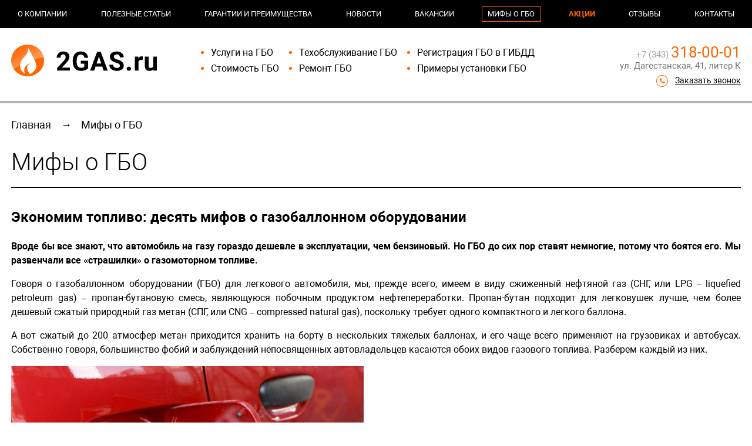

--- FILE ---
content_type: text/html; charset=UTF-8
request_url: https://2gas.ru/mifi_o_gbo
body_size: 10314
content:
<!DOCTYPE html> <!--[if lt IE 7]> <html class="no-js lt-ie9 lt-ie8 lt-ie7"> <![endif]--> <!--[if IE 7]> <html class="no-js lt-ie9 lt-ie8"> <![endif]--> <!--[if IE 8]> <html class="no-js lt-ie9"> <![endif]--> <!--[if IE 9]> <html class="no-js lt-ie10"> <![endif]--> <!--[if gt IE 8]><!--> <html lang="ru"> <!--<![endif]--> <head> <title>Мифы о ГБО (газобалонном оборудовании)</title> <meta name="description" content="Распространенные мифы о газобалонном оборудовании, установке ГБО"> <meta name="keywords" content="мифы о гбо, мифы и правда о гбо, мифы о газобалонном оборудовании"> <meta charset="utf-8"> <meta name="author" content="Fanky.ru"> <meta name="format-detection" content="telephone=no"> <meta name="SKYPE_TOOLBAR" content="SKYPE_TOOLBAR_PARSER_COMPATIBLE"> <meta http-equiv="X-UA-Compatible" content="IE=edge"> <meta name="viewport" content="width=device-width"> <meta name="cmsmagazine" content="18db2cabdd3bf9ea4cbca88401295164"> <meta name="theme-color" content="#f9f9f9"> <link rel="shortcut icon" type="image/x-icon" href="/favicon.ico"> <link rel="apple-touch-icon" sizes="196x196" href="/xapple-touch-icon.png.pagespeed.ic.nvkvNntDoJ.webp"> <link rel="stylesheet" type="text/css" href="/css/A.all.css,qv=1563546213.pagespeed.cf.GuoUfshywL.css" media="all"> <meta name="csrf-token" content="LeabAyGiRrx3fPyX9PtwFuizVrhYAWkVfYABgtYu"> <meta name="yandex-verification" content="e1dde642246528c6"/> </head> <body class="dd_meas innpage"> <div class="header pageheader"> <div class="corpmenu"> <div class="www"> <div class="corpmenu__inn"> <div class="corpmenu__item"> <a href="https://2gas.ru/about" class=" "> О компании</a> </div> <div class="corpmenu__item"> <a href="https://2gas.ru/poleznie_stati" class=" "> Полезные статьи</a> </div> <div class="corpmenu__item"> <a href="https://2gas.ru/garanties" class=" "> Гарантии и преимущества</a> </div> <div class="corpmenu__item"> <a href="https://2gas.ru/news" class=" "> Новости</a> </div> <div class="corpmenu__item"> <a href="https://2gas.ru/about/vakansii" class=" "> Вакансии</a> </div> <div class="corpmenu__item"> <a href="https://2gas.ru/mifi_o_gbo" class=" "> Мифы о ГБО</a> </div> <div class="corpmenu__item"> <a href="https://2gas.ru/stocks" class=" highlight"> Акции</a> </div> <div class="corpmenu__item"> <a href="https://2gas.ru/reviews" class=" "> Отзывы</a> </div> <div class="corpmenu__item"> <a href="https://2gas.ru/kontakti" class=" "> Контакты</a> </div> <div class="corpmenu__item mobile-h corpmenu-last-item"> <a href="tel:+7 (343) 318-00-01" class="tel">+7 (343) 318-00-01</a> </div> </div> </div> </div> <div class="www"> <div class="header__inn"> <div class="logo"> <a href="https://2gas.ru"> <img src="/images/xlogo.png.pagespeed.ic.MMPTwaYSgX.webp" alt="2gas" title="2gas"/> </a> </div> <div class="header__contact"> <div class="h_phone"><a href="tel:+7(343)318-00-01" class="h_phone__tel">+7 (343) 318-00-01</a></div> <div class="adr_h">ул. Дагестанская, 41, литер К</div> <div class="callback_phone"><a href="#callback" class="maglnk">Заказать звонок</a></div> </div> <div class="header__nav nav"> <ul> <li><a href="https://2gas.ru/uslugi" class="">Услуги на ГБО</a></li> <li><a href="https://2gas.ru/prices" class="">Стоимость ГБО</a></li> </ul> <ul> <li><a href="https://2gas.ru/uslugi/tehobslugivanie_gbo" class="">Техобслуживание ГБО</a></li> <li><a href="https://2gas.ru/uslugi/remont_gbo" class="">Ремонт ГБО</a></li> </ul> <ul> <li><a href="https://2gas.ru/registratsiya_v_gibdd" class="">Регистрация ГБО в ГИБДД</a></li> <li><a href="https://2gas.ru/primeri_ustanovki" class="">Примеры установки ГБО</a></li> </ul> </div> <div class="w_toggle_nav"> <div class="toggle_nav"> <div class="burger"></div> <div class="toggle_nav__name">меню</div> </div> </div> <a href="#" class="callback">Запрос звонка</a></div> </div> </div> <div class="content"> <div class="www"> <div class="page"> <div class="path" itemscope itemtype="https://schema.org/BreadcrumbList"> <div class="path__item" itemscope itemprop="itemListElement" itemtype="https://schema.org/ListItem"> <a href="/" itemprop="item"> <span itemprop="name">Главная</span> </a> <meta itemprop="position" content="1"/> </div> → <div class="path__item" itemscope itemprop="itemListElement" itemtype="https://schema.org/ListItem"> <a href="https://2gas.ru/mifi_o_gbo" itemprop="item"> <span itemprop="name">Мифы о ГБО</span> </a> <meta itemprop="position" content="2"/> </div> </div> <h1 class="page_tit">Мифы о ГБО</h1> <div class="mythpage"> <div class="mythpage__preambula"><h2 style="text-align:justify">Экономим топливо: десять мифов о газобаллонном оборудовании</h2>
<p style="text-align:justify"><strong>Вроде бы все знают, что автомобиль на газу гораздо дешевле в эксплуатации, чем бензиновый. Но ГБО до сих пор ставят немногие, потому что боятся его. Мы развенчали все &laquo;страшилки&raquo; о газомоторном топливе.</strong></p>
<p style="text-align:justify">Говоря о газобаллонном оборудовании (ГБО) для легкового автомобиля, мы, прежде всего, имеем в виду сжиженный нефтяной газ (СНГ, или LPG &ndash; liquefied petroleum gas) &ndash; пропан-бутановую смесь, являющуюся побочным продуктом нефтепереработки. Пропан-бутан подходит для легковушек лучше, чем более дешевый сжатый природный газ метан (СПГ, или CNG &ndash; compressed natural gas), поскольку требует одного компактного и легкого баллона.</p>
<p style="text-align:justify">А вот сжатый до 200 атмосфер метан приходится хранить на борту в нескольких тяжелых баллонах, и его чаще всего применяют на грузовиках и автобусах. Собственно говоря, большинство фобий и заблуждений непосвященных автовладельцев касаются обоих видов газового топлива. Разберем каждый из них.</p>
<p style="text-align:justify"><img alt="Экономим газ" src="/uploads/images/mif1.png"/></p>
</div> <div class="mythical"> <div class="mythical__top"> <div class="mythical__tit">Миф №1 </div> <div class="mythical__name">Газ взорвется </div> </div> <div class="mythical__bottom"><p style="text-align:justify">Самая распространенная страшилка требует самого пространного опровержения. Коротко говоря, бензин и его пары в автомобиле взорвутся скорее, чем пропан-бутан.</p>
<p style="text-align:justify"><strong>Во-первых</strong>, баллон для СНГ, рассчитанный на давление 16 атм, в несколько раз прочнее бензобака, и в случае ДТП вероятность деформации и разрушения баллона невелика.</p>
<p style="text-align:justify"><img alt="Миф 1 " src="/uploads/images/mif2.png"/></p>
<p style="text-align:justify"><strong>Во-вторых</strong>, на случай аварийной утечки из поврежденного трубопровода на баллоне имеется предохранительный клапан, перекрывающий несанкционированный выход газа.</p>
<p style="text-align:justify"><strong>В-третьих,</strong> на случай пожара (и перегрева баллона вообще) предусмотрен клапан избыточного давления, который стравит нарастающее давление в атмосферу, чем предотвратит взрыв.</p>
<p style="text-align:justify">Если имеет место небольшая утечка газа, на нее не среагируют автоматические защитные клапаны, но среагируют органы обоняния человека. Отдушка, добавляемая в пропан-бутановую смесь, делает заметным вытекающий газ с первых секунд. В то же время, для образования газо-воздушной смеси с взрывоопасной концентрацией требуется много времени &ndash; в разы больше, чем для появления капель бензина из прохудившегося бензопровода, готовых вспыхнуть в любую секунду.</p>
</div> </div> <div class="mythical"> <div class="mythical__top"> <div class="mythical__tit">Миф №2 </div> <div class="mythical__name">ГБО снижает расходы на топливо вдвое </div> </div> <div class="mythical__bottom"><p style="text-align:justify">Это может быть правдой, только если бензиновая часть системы питания не совсем исправна и допускает &laquo;перелив&raquo;. В остальных же случаях экономия будет несколько меньшей. Цена литра сжиженного пропана в самом деле вдвое ниже, чем литра бензина, но расход газа обычно на 10-20 % выше. Этот процент зависит от модели двигателя, типа установленного ГБО и от точности его настройки.</p>
<p style="text-align:justify"><img alt="Миф 2" src="/uploads/images/mif3.png"/></p>
<p style="text-align:justify">Кстати, наладка установленной газовой аппаратуры &ndash; процесс непростой и порой небыстрый, поэтому одна из основных хлопот владельца машины с ГБО &ndash; найти хороший &laquo;газовый&raquo; сервис. В этом смысле проще тем, кто покупает новый автомобиль с газотопливной системой, смонтированной на заводе. Также неплохой вариант &ndash; установить ГБО в дилерском центре &laquo;своей&raquo; марки, тогда за его отладку будут отвечать квалифицированные фирменные сервисмены. К сожалению, пока немногие дилеры предлагают такую услугу.</p>
</div> </div> <div class="mythical"> <div class="mythical__top"> <div class="mythical__tit">Миф №3 </div> <div class="mythical__name">На газу ездят только бедные </div> </div> <div class="mythical__bottom"><p style="text-align:justify">На самом деле, на газу ездят те, кто не хочет платить лишние деньги. И чем крупнее и прожорливее автомобиль, тем это желание более оправдано. Современные газотопливные системы могут работать в числе прочего и с многолитровыми бензиновыми моторами крупных дорогих автомобилей.</p>
<p style="text-align:justify">Причем в последнее время все чаще газифицируется не только подержанный премиум-класс, перешедший в руки второго-третьего владельца, но и новые автомобили. Конечно, скорость окупаемости приобретенного ГБО зависит от конструкции двигателя, его аппетита и ежедневного пробега авто. Точный расчет окупаемости можно сделать через on-line калькулятор на одном из сайтов, посвященных &laquo;газовой&raquo; теме.</p>
<p style="text-align:justify"><img alt="Миф 4" src="/uploads/images/mif4.png"/></p>
</div> </div> <div class="mythical"> <div class="mythical__top"> <div class="mythical__tit">Миф №4 </div> <div class="mythical__name">Сервис ГБО перекрывает экономию на цене топлива </div> </div> <div class="mythical__bottom"><p style="text-align:justify">Совершенно напрасное опасение &ndash; качественная аппаратура исправно служит долгие годы, требуя обслуживания не чаще, чем штатные узлы автомобиля. Плановое ТО включает замену одного-двух фильтров, иногда также &ndash; слив конденсата из редуктора. У некоторых типов ГБО иногда может потребоваться чистка форсунок. Цена нормо-часа у газовиков самая обыкновенная, но существенный недостаток в том, что для посещения их придется выделять отдельное время.</p>
</div> </div> <div class="mythical"> <div class="mythical__top"> <div class="mythical__tit">Миф №5 </div> <div class="mythical__name">В заграничных поездках сэкономить благодаря газу не получится </div> </div> <div class="mythical__bottom"><p style="text-align:justify">Неверное утверждение. Сжиженный пропан-бутан в качестве альтернативного автомобильного топлива используется не только на постсоветском пространстве. Наш журналистский опыт свидетельствует, что по Западной Европе возможно путешествовать исключительно на пропан-бутане. Сеть заправочных станций LPG там достаточно развита, цена составляет порядка 50-60 % от цены бензина. Нужно лишь позаботиться о наличии штуцера-переходника: заправочные пистолеты в некоторых странах не такие, как у нас. Эту металлическую деталь можно купить или арендовать как дома, так и в стране пребывания.</p>
</div> </div> <div class="mythical"> <div class="mythical__top"> <div class="mythical__tit">Миф №6 </div> <div class="mythical__name">Мощность двигателя при работе на газе ниже </div> </div> <div class="mythical__bottom"><p style="text-align:justify">В принципе, это так: из-за разных характеристик бензина и пропан-бутановой смеси тягово-скоростные характеристики ДВС при работе на газе снижаются. Но как показывают замеры на динамометрических стендах, разница обычно составляет 8 &ndash; 15 %, и на практике водитель ощущает ее далеко не всегда. К тому же, на падение мощности и крутящего момента влияют особенности настройки аппаратуры. При желании опытный настройщик сделает ухудшение характеристик незаметным &laquo;на глаз&raquo;, но в таком случае может существенно вырасти расход газа. Данные выкладки касаются как современных компьютеризированных комплектов ГБО, так и простейших систем второго поколения с вакуумным регулированием.</p>
<p style="text-align:justify"><img alt="Миф 5" src="/uploads/images/mif5.png"/></p>
</div> </div> <div class="mythical"> <div class="mythical__top"> <div class="mythical__tit">Миф №7 </div> <div class="mythical__name">Газ вреден для двигателя </div> </div> <div class="mythical__bottom"><p style="text-align:justify">В случае с некоторыми моделями моторов это правда &ndash; хотя и с оговорками. Из-за большего времени горения газа выпускные клапаны испытывают увеличенные тепловые нагрузки, и чтобы они не &laquo;пригорали&raquo;, нужно чаще обычного контролировать зазоры в их приводе (это справедливо лишь для моторов без гидрокомпенсаторов в ГРМ).</p>
<p style="text-align:justify">Еще один момент &ndash; некоторым моделям современных двигателей &laquo;не нравится&raquo;, что их клапаны при работе на газе не охлаждаются и не смазываются бензином. Для них приходится включать в комплект ГБО систему подачи в коллектор специальной смазки. К счастью, абсолютного большинства из распространенных моделей двигателей это не касается. И все же, перед принятием решения о газификации своего автомобиля рекомендуется посоветоваться с опытными специалистами по ГБО.</p>
<p style="text-align:justify">Но плюсов от газового топлива двигатель получает существенно больше. Так, в отличие от бензина, газ не смывает со стенок цилиндров масляную пленку, по которой работают поршневые кольца &ndash; а это продлевает ресурс мотора до капремонта. Октановое число газа (100 &ndash; 115 единиц) выше, чем у обычного бензина, поэтому малейшая вероятность детонации исключается, а это снижает нагрузку на детали цилиндро-поршневой группы и продлевает их ресурс. Газ не содержит примесей, сокращающих жизнь маслу, свечам, лямбда-зондам и катализатору.</p>
<p style="text-align:justify"><img alt="Миф 7" src="/uploads/images/mif6.png"/></p>
</div> </div> <div class="mythical"> <div class="mythical__top"> <div class="mythical__tit">Миф №8 </div> <div class="mythical__name">Газовое топливо не подходит для любителей активной езды </div> </div> <div class="mythical__bottom"><p style="text-align:justify">Если не брать сугубо спортивные машины, а те, что предназначены для дорог общего пользования, то их всегда можно перевести на газ. Просто в некоторых случаях это будет дороже. Так, форсированным моторам могут понадобиться особый блок управления, форсунки и детали газовой магистрали повышенной пропускной способности и баллон большой емкости.</p>
<p style="text-align:justify">Высокооборотные двигатели (например, Honda) также могут требовать особого подхода &ndash; специальных форсунок, дополнительных датчиков. Некоторые комплекты ГБО решают вопрос высоких оборотов упрощенным образом &ndash; автоматически переводя двигатель на бензин при раскрутке более чем 4500-5000 об.мин. Одним словом, квалифицированным установщикам эти проблемы известны и они их легко решают. Интересно, что зачастую именно форсированные двигатели (например, у Mitsubishi Lancer Evo), будучи рассчитанными на тяжелые режимы работы, не знают никаких проблем с охлаждением клапанов при работе на газе.</p>
</div> </div> <div class="mythical"> <div class="mythical__top"> <div class="mythical__tit">Миф №9 </div> <div class="mythical__name">Баллон для газа занимает багажник </div> </div> <div class="mythical__bottom"><p style="text-align:justify">Место для бака конечно требуется, и тут творчески мыслящие установщики ГБО предложат несколько решений, оперируя широкой номенклатурой типоразмеров баллонов. Например, можно выбрать тороидальный баллон (&laquo;бублик&raquo;), который кладут на место &laquo;запаски&raquo;, вместо которой в свою очередь предлагается возить небольшую &laquo;докатку&raquo; в чехле. Если автомобиль эксплуатируется только в городе, недалеко от дома, некоторые отказываются от запасного колеса вообще. Также для машин &laquo;каботажного&raquo; радиуса действия можно использовать небольшой цилиндрический баллон, помещающийся в нишу заднего крыла. Неплохой вариант &ndash; размещение снаружи машины, под полом багажника (такие схемы популярны у владельцев Lada 4&times;4 и Chevrolet Niva). Правда, для этого может понадобиться переварить систему выхлопа.</p>
</div> </div> <div class="mythical"> <div class="mythical__top"> <div class="mythical__tit">Миф №10 </div> <div class="mythical__name">Газифицированные автомобили пахнут газом </div> </div> <div class="mythical__bottom"><p style="text-align:justify">Нужно уточнить &ndash; НЕИСПРАВНЫЕ газифицированные автомобили пахнут газом. Равно как и неисправные бензиновые автомобили пахнут бензином. Ароматизатор для того и добавляется в газ, чтобы малейшее нарушение герметичности трубопровода стало заметным и водитель обратился на СТО или хотя бы перекрыл выходной клапан на баллоне. Выхлоп автомобиля с ГБО также может иметь непривычный запах, и это также сигнал, что машина просится на прием к специалистам &ndash; газотопливная система неправильно отрегулирована. Настройка не занимает много времени.</p>
<p style="text-align:justify"><img alt="Миф 10" src="/uploads/images/mif7(1).png"/></p>
</div> </div> <div class="mythical"> <div class="mythical__top"> <div class="mythical__tit">Выводы </div> <div class="mythical__name">Что в итоге? </div> </div> <div class="mythical__bottom"><p style="text-align:justify">Как видите, в газобаллонном оборудовании нет ничего &laquo;страшного&raquo;. Низкая популярность его в России &ndash; это вполне естественно.<br/>
Основных причин, помимо уже упомянутой и развенчанной в нашей статье &laquo;газофобии&raquo;, три:</p>
<ul>
<li style="text-align:justify"><strong>Неразвитость заправочных станций.</strong>&nbsp;Газовые АЗС есть практически в каждом российском городе, но все-таки нужно тратить время на то, чтобы доехать туда &ndash; не всегда они имеются у дома или работы. Кроме того, необходимо всегда держать про запас немного бензина в баке, чтобы перемещаться, когда газ закончится. Словом &ndash; морока.</li>
<li style="text-align:justify"><strong>Недоверие к недилерским сервисам.</strong>&nbsp;И мастерам тут некого винить, кроме самих себя и своих коллег. На &laquo;нефирменной&raquo; СТО высок риск нарваться на хамство, непрофессионализм и банальный обман. Такое случается и у дилеров, но улыбчивость менеджеров порой заставляет клиента поверить в обратное. Потому-то большинство сограждан не торопятся везти свои машины в руки сомнительных &laquo;газовиков&raquo;.</li>
<li style="text-align:justify"><strong>Нежелание экономить.</strong>&nbsp;Конечно, если у вас UAZ Patriot или &laquo;ГАЗель&raquo;, то о ГБО задумаешься поневоле &ndash; расход легко переваливает за 20 литров на 100 км, а машины &ndash; бюджетные, и их редко покупают &laquo;сильно богатые&raquo; люди. Если же автомобиль потребляет литров 12-13, да к тому же пробеги не критичные, то ради экономии 3-5 тысяч рублей в год, да к тому же не сейчас, а неизвестно когда, то игра свеч просто не стоит.</li>
</ul>
</div> </div> </div> </div> </div> </div> <div class="footer"> <div class="corpmenu"> <div class="www"> <div class="corpmenu__inn"> <div class="corpmenu__item"> <a href="https://2gas.ru/about" class=" "> О компании</a> </div> <div class="corpmenu__item"> <a href="https://2gas.ru/poleznie_stati" class=" "> Полезные статьи</a> </div> <div class="corpmenu__item"> <a href="https://2gas.ru/garanties" class=" "> Гарантии и преимущества</a> </div> <div class="corpmenu__item"> <a href="https://2gas.ru/news" class=" "> Новости</a> </div> <div class="corpmenu__item"> <a href="https://2gas.ru/about/vakansii" class=" "> Вакансии</a> </div> <div class="corpmenu__item"> <a href="https://2gas.ru/mifi_o_gbo" class="active "> Мифы о ГБО</a> </div> <div class="corpmenu__item"> <a href="https://2gas.ru/stocks" class=" highlight"> Акции</a> </div> <div class="corpmenu__item"> <a href="https://2gas.ru/reviews" class=" "> Отзывы</a> </div> <div class="corpmenu__item"> <a href="https://2gas.ru/kontakti" class=" "> Контакты</a> </div> </div> </div> </div> <div class="www"> <div class="footer__inn"> <div class="footer__col footer__col--1"> <ul class="links"> <li><a href="https://2gas.ru/uslugi"> Услуги на ГБО</a></li> <li><a href="https://2gas.ru/prices"> Стоимость ГБО</a></li> <li><a href="https://2gas.ru/uslugi/tehobslugivanie_gbo"> Техобслуживание ГБО</a></li> <li><a href="https://2gas.ru/uslugi/remont_gbo"> Ремонт ГБО</a></li> <li><a href="https://2gas.ru/registratsiya_v_gibdd"> Регистрация ГБО в ГИБДД</a></li> <li><a href="https://2gas.ru/primeri_ustanovki"> Примеры установки ГБО</a></li> </ul> </div> <div class="footer__col footer__col--2"> <div class="counters">
<script type="text/javascript">
   (function(m,e,t,r,i,k,a){m[i]=m[i]||function(){(m[i].a=m[i].a||[]).push(arguments)};
   m[i].l=1*new Date();k=e.createElement(t),a=e.getElementsByTagName(t)[0],k.async=1,k.src=r,a.parentNode.insertBefore(k,a)})
   (window, document, "script", "https://mc.yandex.ru/metrika/tag.js", "ym");

   ym(44662252, "init", {
        clickmap:true,
        trackLinks:true,
        accurateTrackBounce:true,
        webvisor:true,
        ecommerce:"dataLayer"
   });
</script>
<noscript><div><img src="https://mc.yandex.ru/watch/44662252" style="position:absolute;left:-9999px" alt=""/></div></noscript>
<script type='text/javascript'>
(function(){ var widget_id = 'xgxgWRJ0VE';var d=document;var w=window;function l(){
var s = document.createElement('script'); s.type = 'text/javascript'; s.async = true; s.src = '//code.jivosite.com/script/widget/'+widget_id; var ss = document.getElementsByTagName('script')[0]; ss.parentNode.insertBefore(s, ss);}if(d.readyState=='complete'){l();}else{if(w.attachEvent){w.attachEvent('onload',l);}else{w.addEventListener('load',l,false);}}})();</script>
</div> </div> <div class="footer__col footer__col--3"> <div class="footer__contacts"><a href="tel:+73433180001" class="footer__tel">+7 343 318-00-01</a> <div class="footer__worktime">Пн-пт: 9:00-20:00
<br>Сб-вс: 10:00-18:00 </div> <div class="footer__address">620010, г. Екатеринбург, ул. Дагестанская, 41, литер К</div> <div class="footer__email"><a href="mailto:info@2gas.ru">info@2gas.ru</a></div> <div class="footer__copyright">© 2GAS</div> <p class="policy" style="font-size:12px"><a href="/policy">Политика обработки персональных данных</a></p> <p class="fanky" style="color:#3c4f67;font-size:11px"> Разработка и продвижение сайтов <a rel="nofollow" style="color:#3c4f67" href="http://fanky.ru">Fanky.ru</a></p> </div> </div> <div class="footer__col footer__col--4"> <form class="form3" action="/ajax/req-manager" onsubmit="sendReqManager(this, event)"> <div class="form3__tit">Запрос менеджеру</div> <fieldset> <label> <input type="text" name="name" placeholder="Ваше имя..."> </label> <label> <input type="tel" name="phone" placeholder="Ваш телефон..."> </label> <label> <input type="email" name="text" placeholder="Ваш вопрос..."> </label> <label></label> </fieldset> <button>Отправить</button> <br> <p class="policy" style="font-size:13px">Нажимая кнопку «Отправить», вы подтверждаете свое согласие на обработку <a href="/policy" target="_blank">персональных данных</a></p> </form> </div> </div> </div> </div> <div id="map1" data-lat='56.763954' data-long='60.728544' data-hint="Дагестанская улица, 41, литер К" class="map"></div>
<div id="callback" class="mfp-hide magpop mfp-with-anim">
<form action="/ajax/callback" class="pop_form" onsubmit="sendCallback(this, event)">
<div class="f_tit">Обратный звонок</div>
<fieldset>
<label>
<input type="text" name="name" value="" placeholder="Ваше имя" class="f_field">
</label>
</fieldset>
<fieldset>
<label>
<input type="text" name="phone" value="" placeholder="Ваш телефон" class="f_field">
</label>
</fieldset>
<fieldset>
<label>
<textarea name="text" cols="30" rows="5" placeholder="Ваше сообшение" class="f_ta"></textarea>
</label>
</fieldset>
<input type="submit" name="btn" value="Отправить" class="btn">
<br>
<p class="policy" style="font-size:12px">Нажимая кнопку «Отправить», вы подтверждаете свое согласие на обработку <a href="/policy" target="_blank">персональных данных</a></p>
</form>
</div>
<div id="getconsul" class="mfp-hide magpop mfp-with-anim">
<form action="/ajax/req-master" class="pop_form" onsubmit="sendReqManager(this, event)">
<div class="f_tit">Консультация мастера</div>
<fieldset>
<label>
<input type="text" name="name" value="" placeholder="Ваше имя*" class="f_field">
</label>
</fieldset>
<fieldset>
<label>
<input type="text" name="phone" value="" placeholder="Ваш телефон*" class="f_field">
</label>
</fieldset>
<fieldset>
<label>
<textarea name="text" cols="30" rows="5" placeholder="Комментарий если есть" class="f_ta"></textarea>
</label>
</fieldset>
<input type="submit" name="s" value="Отправить" class="btn">
<br>
<p class="policy" style="font-size:12px">Нажимая кнопку «Отправить», вы подтверждаете свое согласие на обработку <a href="/policy" target="_blank">персональных данных</a></p>
</form>
</div> <div class="scrolltop"></div> <div class="nav_mobile"> <div class="nav_mobile__close">&times;</div> <div class="nav_mobile__inn"> <ul class="nav_mobile__list"> <li class="nav_mobile__item"> <a href="https://2gas.ru/uslugi">Услуги на ГБО</a> </li> <li class="nav_mobile__item"> <a href="https://2gas.ru/prices">Стоимость ГБО</a> </li> <li class="nav_mobile__item"> <a href="https://2gas.ru/uslugi/tehobslugivanie_gbo">Техобслуживание ГБО</a> </li> <li class="nav_mobile__item"> <a href="https://2gas.ru/uslugi/remont_gbo">Ремонт ГБО</a> </li> <li class="nav_mobile__item"> <a href="https://2gas.ru/registratsiya_v_gibdd">Регистрация ГБО в ГИБДД</a> </li> <li class="nav_mobile__item"> <a href="https://2gas.ru/primeri_ustanovki">Примеры установки ГБО</a> </li> </ul> </div> </div> <script type="text/javascript" src="//api-maps.yandex.ru/2.1/?lang=ru_RU"></script> <script type="text/javascript" defer="" src="/js/all.js?v=1563546212"></script> <div style="display:none" itemscope itemtype="http://schema.org/Organization">
<div itemprop="name">2GAS</div>
<a itemprop="url" href="https://2gas.ru"></a>
<div itemprop="address" itemscope itemtype="http://schema.org/PostalAddress">
<span itemprop="addressCountry ">Россия</span>,
<span itemprop="addressRegion">Свердловская область</span>,
<span itemprop="postalCode">620010</span>,
<span itemprop="addressLocality">Екатеринбург</span>,
<span itemprop="streetAddress">ул. Дагестанская, 41, литер К</span>
</div>
<div itemprop="email">info@2gas.ru</div>
<div itemprop="telephone"> 7 343 318-00-01</div>
</div> </body> </html>

--- FILE ---
content_type: text/css
request_url: https://2gas.ru/css/A.all.css,qv=1563546213.pagespeed.cf.GuoUfshywL.css
body_size: 12595
content:
@charset "UTF-8";@font-face{font-family:slick;font-weight:400;font-style:normal;src:url(../fonts/slick.eot);src:url(../fonts/slick.eot?#iefix) format('embedded-opentype') , url(../fonts/slick.woff) format('woff') , url(../fonts/slick.ttf) format('truetype') , url(../fonts/slick.svg#slick) format('svg')}@font-face{font-family:Roboto;src:url(../fonts/Roboto.woff2) format('woff2') , url(../fonts/Roboto.woff) format('woff');font-weight:400;font-style:normal}@font-face{font-family:Roboto;src:url(../fonts/Robotolight.woff2) format('woff2') , url(../fonts/Robotolight.woff) format('woff');font-weight:300;font-style:normal}@font-face{font-family:Roboto;src:url(../fonts/Robotobold.woff2) format('woff2') , url(../fonts/Robotobold.woff) format('woff');font-weight:700;font-style:normal}.mfp-bg,.mfp-wrap{position:fixed;left:0;top:0}.mfp-bg,.mfp-container,.mfp-wrap{height:100%;width:100%}.mfp-container:before,.mfp-figure:after{content:''}.mfp-arrow,.slick-slider{-webkit-tap-highlight-color:transparent}.slick-loading .slick-slide,.slick-loading .slick-track{visibility:hidden}.btn,b,strong{font-weight:700}.action_block,.corpmenu a,.getconsul a,.leavereq,.mfp-close,.nav a,.paginations a,.paginations a:hover,.path a,.services-home__item,.slider .cyc-menu a{text-decoration:none}.clearfix:after,.slick-track:after{clear:both}.slick-slide.dragging img,.slider-vid:before,[data-tt]:not([tt-stop]):before,html:before{pointer-events:none}.mfp-bg{z-index:1042;overflow:hidden;background:#0b0b0b;opacity:.8;filter:alpha(opacity=80)}.mfp-wrap{z-index:1043;outline:0!important;-webkit-backface-visibility:hidden}.mfp-container{text-align:center;position:absolute;left:0;top:0;padding:0 8px;-webkit-box-sizing:border-box;-moz-box-sizing:border-box;box-sizing:border-box}.mfp-container:before{display:inline-block;height:100%;vertical-align:middle}.mfp-align-top .mfp-container:before{display:none}.mfp-content{position:relative;display:inline-block;vertical-align:middle;margin:0 auto;text-align:left;z-index:1045}.mfp-ajax-holder .mfp-content,.mfp-inline-holder .mfp-content{width:100%;cursor:auto}.mfp-ajax-cur{cursor:progress}.mfp-zoom-out-cur,.mfp-zoom-out-cur .mfp-image-holder .mfp-close{cursor:-moz-zoom-out;cursor:-webkit-zoom-out;cursor:zoom-out}.mfp-zoom{cursor:pointer;cursor:-webkit-zoom-in;cursor:-moz-zoom-in;cursor:zoom-in}.mfp-auto-cursor .mfp-content{cursor:auto}.mfp-arrow,.mfp-close,.mfp-counter,.mfp-preloader{-webkit-user-select:none;-moz-user-select:none;user-select:none}.mfp-loading.mfp-figure{display:none}.mfp-hide{display:none!important}.mfp-preloader{color:#ccc;position:absolute;top:50%;width:auto;text-align:center;margin-top:-.8em;left:8px;right:8px;z-index:1044}.mfp-preloader a{color:#ccc}.mfp-close,.mfp-preloader a:hover{color:#fff}.mfp-s-error .mfp-content,.mfp-s-ready .mfp-preloader{display:none}button.mfp-arrow,button.mfp-close{overflow:visible;cursor:pointer;background:0 0;border:0;-webkit-appearance:none;display:block;outline:0;padding:0;z-index:1046;-webkit-box-shadow:none;box-shadow:none}.slick-list,svg:not(:root){overflow:hidden}.mfp-figure:after,.mfp-iframe-scaler iframe{box-shadow:0 0 8px rgba(0,0,0,.6);position:absolute}button::-moz-focus-inner{padding:0;border:0}.mfp-close{width:44px;height:44px;line-height:44px;position:absolute;right:0;top:0;text-align:center;opacity:.65;padding:0 0 18px 10px;font-style:normal;font-size:28px;font-family:Arial,Baskerville,monospace}.slick-dots li button:before,.slick-next:before,.slick-prev:before{font-family:slick;-webkit-font-smoothing:antialiased;-moz-osx-font-smoothing:grayscale}.mfp-close:focus,.mfp-close:hover{opacity:1}.mfp-close:active{top:1px}.mfp-close-btn-in .mfp-close{color:#333}.mfp-iframe-holder .mfp-close,.mfp-image-holder .mfp-close{color:#fff;right:-6px;text-align:right;padding-right:6px;width:100%}.mfp-counter{position:absolute;top:0;right:0;color:#ccc;font-size:12px;line-height:18px}.mfp-figure,img.mfp-img{line-height:0}.mfp-arrow{position:absolute;opacity:.65;margin:-55px 0 0;top:50%;padding:0;width:90px;height:110px}.mfp-arrow:active{margin-top:-54px}.mfp-arrow:focus,.mfp-arrow:hover{opacity:1}.mfp-arrow .mfp-a,.mfp-arrow .mfp-b,.mfp-arrow:after,.mfp-arrow:before{content:'';display:block;width:0;height:0;position:absolute;left:0;top:0;margin-top:35px;margin-left:35px;border:inset transparent}.mfp-arrow .mfp-a,.mfp-arrow:after{border-top-width:13px;border-bottom-width:13px;top:8px}.mfp-arrow .mfp-b,.mfp-arrow:before{border-top-width:21px;border-bottom-width:21px}.mfp-arrow-left{left:-90px}.mfp-arrow-left .mfp-a,.mfp-arrow-left:after{border-right:17px solid #fff;margin-left:31px}.mfp-arrow-left .mfp-b,.mfp-arrow-left:before{margin-left:25px;border-right:27px solid #3f3f3f}.mfp-arrow-right{right:-90px}.mfp-arrow-right .mfp-a,.mfp-arrow-right:after{border-left:17px solid #fff;margin-left:39px}.mfp-arrow-right .mfp-b,.mfp-arrow-right:before{border-left:27px solid #3f3f3f}.mfp-iframe-holder{padding-top:40px;padding-bottom:40px}.mfp-iframe-holder .mfp-content{line-height:0;width:100%;max-width:900px}.mfp-image-holder .mfp-content,img.mfp-img{max-width:100%}.mfp-iframe-holder .mfp-close{top:-40px}.mfp-iframe-scaler{width:100%;height:0;overflow:hidden;padding-top:56.25%}.mfp-iframe-scaler iframe{display:block;top:0;left:0;width:100%;height:100%;background:#000}.mfp-figure:after,img.mfp-img{width:auto;height:auto;display:block}img.mfp-img{-webkit-box-sizing:border-box;-moz-box-sizing:border-box;box-sizing:border-box;padding:40px 0;margin:0 auto}.mfp-figure:after{left:0;top:40px;bottom:40px;right:0;z-index:-1;background:#444}.mfp-figure small{color:#bdbdbd;display:block;font-size:12px;line-height:14px}.mfp-figure figure{margin:0}.mfp-bottom-bar{margin-top:-36px;position:absolute;top:100%;left:0;width:100%;cursor:auto}.mfp-title{text-align:left;line-height:18px;color:#f3f3f3;word-wrap:break-word;padding-right:36px}.callback,.paginations,.slick-dots,.w_toggle_nav{text-align:center}.mfp-gallery .mfp-image-holder .mfp-figure{cursor:pointer}@media screen and (max-width:800px) and (orientation:landscape),screen and (max-height:300px){.mfp-img-mobile .mfp-image-holder{padding-left:0;padding-right:0}.mfp-img-mobile img.mfp-img{padding:0}.mfp-img-mobile .mfp-figure:after{top:0;bottom:0}.mfp-img-mobile .mfp-figure small{display:inline;margin-left:5px}.mfp-img-mobile .mfp-bottom-bar{background:rgba(0,0,0,.6);bottom:0;margin:0;top:auto;padding:3px 5px;position:fixed;-webkit-box-sizing:border-box;-moz-box-sizing:border-box;box-sizing:border-box}.mfp-img-mobile .mfp-bottom-bar:empty{padding:0}.mfp-img-mobile .mfp-counter{right:5px;top:3px}.mfp-img-mobile .mfp-close{top:0;right:0;width:35px;height:35px;line-height:35px;background:rgba(0,0,0,.6);position:fixed;text-align:center;padding:0}}.slick-list,.slick-slider,.slick-track{position:relative;display:block}@media all and (max-width:900px){.mfp-arrow{-webkit-transform:scale(.75);transform:scale(.75)}.mfp-arrow-left{-webkit-transform-origin:0;transform-origin:0}.mfp-arrow-right{-webkit-transform-origin:100%;transform-origin:100%}.mfp-container{padding-left:6px;padding-right:6px}}.mfp-ie7 .mfp-img{padding:0}.mfp-ie7 .mfp-bottom-bar{width:600px;left:50%;margin-left:-300px;margin-top:5px;padding-bottom:5px}.mfp-ie7 .mfp-container{padding:0}.mfp-ie7 .mfp-content{padding-top:44px}.mfp-ie7 .mfp-close{top:0;right:0;padding-top:0}.mfp-zoom-in .mfp-with-anim{opacity:0;-webkit-transition:all .2s ease-in-out;transition:all .2s ease-in-out;-webkit-transform:scale(.8);-ms-transform:scale(.8);transform:scale(.8)}.mfp-zoom-in.mfp-bg{opacity:0;-webkit-transition:all .3s ease-out;transition:all .3s ease-out}.mfp-zoom-in.mfp-ready .mfp-with-anim{opacity:1;-webkit-transform:scale(1);-ms-transform:scale(1);transform:scale(1)}.mfp-zoom-in.mfp-ready.mfp-bg{opacity:.8}.mfp-zoom-in.mfp-removing .mfp-with-anim{-webkit-transform:scale(.8);-ms-transform:scale(.8);transform:scale(.8);opacity:0}.mfp-zoom-in.mfp-removing.mfp-bg{opacity:0}.mfp-newspaper .mfp-with-anim{opacity:0;-webkit-transition:all .2s ease-in-out;transition:all .5s;-webkit-transform:scale(0) rotate(500deg);-ms-transform:scale(0) rotate(500deg);transform:scale(0) rotate(500deg)}.mfp-newspaper.mfp-bg{opacity:0;-webkit-transition:all .5s;transition:all .5s}.mfp-newspaper.mfp-ready .mfp-with-anim{opacity:1;-webkit-transform:scale(1) rotate(0);-ms-transform:scale(1) rotate(0);transform:scale(1) rotate(0)}.mfp-newspaper.mfp-ready.mfp-bg{opacity:.8}.mfp-newspaper.mfp-removing .mfp-with-anim{-webkit-transform:scale(0) rotate(500deg);-ms-transform:scale(0) rotate(500deg);transform:scale(0) rotate(500deg);opacity:0}.mfp-newspaper.mfp-removing.mfp-bg{opacity:0}.mfp-move-horizontal .mfp-with-anim{opacity:0;-webkit-transition:all .3s;transition:all .3s;-webkit-transform:translateX(-50px);-ms-transform:translateX(-50px);transform:translateX(-50px)}.mfp-move-horizontal.mfp-bg{opacity:0;-webkit-transition:all .3s;transition:all .3s}.mfp-move-horizontal.mfp-ready .mfp-with-anim{opacity:1;-webkit-transform:translateX(0);-ms-transform:translateX(0);transform:translateX(0)}.mfp-move-horizontal.mfp-ready.mfp-bg{opacity:.8}.mfp-move-horizontal.mfp-removing .mfp-with-anim{-webkit-transform:translateX(50px);-ms-transform:translateX(50px);transform:translateX(50px);opacity:0}.mfp-move-horizontal.mfp-removing.mfp-bg{opacity:0}.mfp-move-from-top .mfp-content{vertical-align:top}.mfp-move-from-top .mfp-with-anim{opacity:0;-webkit-transition:all .2s;transition:all .2s;-webkit-transform:translateY(-100px);-ms-transform:translateY(-100px);transform:translateY(-100px)}.mfp-move-from-top.mfp-bg{opacity:0;-webkit-transition:all .2s;transition:all .2s}.mfp-move-from-top.mfp-ready .mfp-with-anim{opacity:1;-webkit-transform:translateY(0);-ms-transform:translateY(0);transform:translateY(0)}.mfp-move-from-top.mfp-ready.mfp-bg{opacity:.8}.mfp-move-from-top.mfp-removing .mfp-with-anim{-webkit-transform:translateY(-50px);-ms-transform:translateY(-50px);transform:translateY(-50px);opacity:0}.mfp-move-from-top.mfp-removing.mfp-bg{opacity:0}.mfp-3d-unfold .mfp-content{-webkit-perspective:2000px;perspective:2000px}.mfp-3d-unfold .mfp-with-anim{opacity:0;-webkit-transition:all .3s ease-in-out;transition:all .3s ease-in-out;-webkit-transform-style:preserve-3d;transform-style:preserve-3d;-webkit-transform:rotateY(-60deg);transform:rotateY(-60deg)}.mfp-3d-unfold.mfp-bg{opacity:0;-webkit-transition:all .5s;transition:all .5s}.mfp-3d-unfold.mfp-ready .mfp-with-anim{opacity:1;-webkit-transform:rotateY(0);transform:rotateY(0)}.mfp-3d-unfold.mfp-ready.mfp-bg{opacity:.8}.mfp-3d-unfold.mfp-removing .mfp-with-anim{-webkit-transform:rotateY(60deg);transform:rotateY(60deg);opacity:0}.mfp-3d-unfold.mfp-removing.mfp-bg{opacity:0}.mfp-zoom-out .mfp-with-anim{opacity:0;-webkit-transition:all .3s ease-in-out;transition:all .3s ease-in-out;-webkit-transform:scale(1.3);-ms-transform:scale(1.3);transform:scale(1.3)}.mfp-zoom-out.mfp-bg{opacity:0;-webkit-transition:all .3s ease-out;transition:all .3s ease-out}.mfp-zoom-out.mfp-ready .mfp-with-anim{opacity:1;-webkit-transform:scale(1);-ms-transform:scale(1);transform:scale(1)}.mfp-zoom-out.mfp-ready.mfp-bg{opacity:.8}.mfp-zoom-out.mfp-removing .mfp-with-anim{-webkit-transform:scale(1.3);-ms-transform:scale(1.3);transform:scale(1.3);opacity:0}.mfp-zoom-out.mfp-removing.mfp-bg{opacity:0}@-webkit-keyframes hinge{0%{-webkit-transform:rotate(0);transform:rotate(0);-webkit-transform-origin:top left;transform-origin:top left;-webkit-animation-timing-function:ease-in-out;animation-timing-function:ease-in-out}20%,60%{-webkit-transform:rotate(80deg);transform:rotate(80deg);-webkit-transform-origin:top left;transform-origin:top left;-webkit-animation-timing-function:ease-in-out;animation-timing-function:ease-in-out}40%{-webkit-transform:rotate(60deg);transform:rotate(60deg);-webkit-transform-origin:top left;transform-origin:top left;-webkit-animation-timing-function:ease-in-out;animation-timing-function:ease-in-out}80%{-webkit-transform:rotate(60deg) translateY(0);transform:rotate(60deg) translateY(0);opacity:1;-webkit-transform-origin:top left;transform-origin:top left;-webkit-animation-timing-function:ease-in-out;animation-timing-function:ease-in-out}100%{-webkit-transform:translateY(700px);transform:translateY(700px);opacity:0}}@keyframes hinge{0%{-webkit-transform:rotate(0);transform:rotate(0);-webkit-transform-origin:top left;transform-origin:top left;-webkit-animation-timing-function:ease-in-out;animation-timing-function:ease-in-out}20%,60%{-webkit-transform:rotate(80deg);transform:rotate(80deg);-webkit-transform-origin:top left;transform-origin:top left;-webkit-animation-timing-function:ease-in-out;animation-timing-function:ease-in-out}40%{-webkit-transform:rotate(60deg);transform:rotate(60deg);-webkit-transform-origin:top left;transform-origin:top left;-webkit-animation-timing-function:ease-in-out;animation-timing-function:ease-in-out}80%{-webkit-transform:rotate(60deg) translateY(0);transform:rotate(60deg) translateY(0);opacity:1;-webkit-transform-origin:top left;transform-origin:top left;-webkit-animation-timing-function:ease-in-out;animation-timing-function:ease-in-out}100%{-webkit-transform:translateY(700px);transform:translateY(700px);opacity:0}}.hinge{-webkit-animation-duration:1s;animation-duration:1s;-webkit-animation-name:hinge;animation-name:hinge}.mfp-with-fade .mfp-content,.mfp-with-fade.mfp-bg{opacity:0;-webkit-transition:opacity .5s ease-out;transition:opacity .5s ease-out}.mfp-with-fade.mfp-ready .mfp-content{opacity:1}.mfp-with-fade.mfp-ready.mfp-bg{opacity:.8}.mfp-with-fade.mfp-removing.mfp-bg{opacity:0}.slick-slider{box-sizing:border-box;-webkit-touch-callout:none;-webkit-user-select:none;user-select:none;touch-action:pan-y}.slick-list{margin:0;padding:0}.slick-list:focus{outline:0}.slick-list.dragging{cursor:pointer;cursor:hand}.slick-slider .slick-list,.slick-slider .slick-track{-webkit-transform:translate3d(0,0,0);transform:translate3d(0,0,0)}.slick-track{left:0;top:0;margin-left:auto;margin-right:auto}.slick-track:after,.slick-track:before{content:"";display:table}.slick-slide{float:left;height:100%;min-height:1px;display:none}[dir="rtl"] .slick-slide{float:right}.slick-slide img{display:block}.slick-slide.slick-loading img{display:none}.slick-initialized .slick-slide{display:block}.slick-vertical .slick-slide{display:block;height:auto;border:1px solid transparent}.slick-arrow.slick-hidden{display:none}.slick-dots,.slick-next,.slick-prev{position:absolute;display:block;padding:0}.slick-loading .slick-list{background:url(https://2gas.ru/images/ajax-loader.gif) center center no-repeat #fff}.slick-next,.slick-prev{height:20px;width:20px;line-height:0;font-size:0;cursor:pointer;background:0 0;color:transparent;top:50%;-webkit-transform:translate(0,-50%);transform:translate(0,-50%);border:none;outline:0}fieldset,hr,img,legend{border:0}.slick-next:focus,.slick-next:hover,.slick-prev:focus,.slick-prev:hover{outline:0;background:0 0;color:transparent}.slick-next:focus:before,.slick-next:hover:before,.slick-prev:focus:before,.slick-prev:hover:before{opacity:1}.slick-next.slick-disabled:before,.slick-prev.slick-disabled:before{opacity:.25}.slick-next:before,.slick-prev:before{font-size:20px;line-height:1;color:#fff;opacity:.75}.slick-prev{left:-25px}[dir="rtl"] .slick-prev{left:auto;right:-25px}.slick-prev:before{content:"←"}.slick-next:before,[dir="rtl"] .slick-prev:before{content:"→"}.slick-next{right:-25px}[dir="rtl"] .slick-next{left:-25px;right:auto}[dir="rtl"] .slick-next:before{content:"←"}.slick-dotted .slick-slider{margin-bottom:30px}.slick-dots{bottom:-25px;list-style:none;margin:0;width:100%}.slick-dots li{position:relative;display:inline-block;height:20px;width:20px;margin:0 5px;padding:0;cursor:pointer}article,aside,details,figcaption,figure,footer,header,hr,main,nav,section,summary{display:block}fieldset,figure,form{margin:0}.slick-dots li button{border:0;background:0 0;display:block;height:20px;width:20px;outline:0;line-height:0;font-size:0;color:transparent;padding:5px;cursor:pointer}fieldset,hr,legend{padding:0}.slick-dots li button:focus,.slick-dots li button:hover{outline:0}.slick-dots li button:focus:before,.slick-dots li button:hover:before{opacity:1}.slick-dots li button:before{position:absolute;top:0;left:0;content:"•";width:20px;height:20px;font-size:6px;line-height:20px;text-align:center;color:#000;opacity:.25}.slick-dots li.slick-active button:before{color:#000;opacity:.75}audio,canvas,video{display:inline-block}audio:not([controls]){display:none;height:0}[hidden]{display:none}html{font-size:100%;-ms-text-size-adjust:100%;-webkit-text-size-adjust:100%}button,html,input,select,textarea{font-family:sans-serif}abbr[title]{border-bottom:1px dotted}blockquote{margin:1em 40px}dfn{font-style:italic}hr{box-sizing:content-box;height:1px;border-top:1px solid #ccc;margin:1em 0}mark{background:#ff0;color:#000}dl,menu,ol,p,pre,ul{margin:1em 0}code,kbd,pre,samp{font-family:monospace,serif;font-size:1em}body,button,input,textarea{font-family:Roboto,serif}pre{white-space:pre;white-space:pre-wrap;word-wrap:break-word}q{quotes:none}q:after,q:before{content:"";content:none}small{font-size:80%}sub,sup{font-size:75%;line-height:0;position:relative;vertical-align:baseline}sup{top:-.5em}sub{bottom:-.25em}dd{margin:0 0 0 40px}menu,ol,ul{padding:0 0 0 40px}nav ol,nav ul{list-style:none}img{-ms-interpolation-mode:bicubic}legend{white-space:normal}button,input,select,textarea{font-size:100%;margin:0;vertical-align:baseline}button,input{line-height:normal}button,select{text-transform:none}.action_block__name,.btn,.corpmenu,.form2 button,.services-home__caption,.slider .cyc-menu a{text-transform:uppercase}button,html input[type="button"],input[type="reset"],input[type="submit"]{-webkit-appearance:button;cursor:pointer}button[disabled],html input[disabled]{cursor:default}input[type="checkbox"],input[type="radio"]{box-sizing:border-box;padding:0}input[type="search"]{-webkit-appearance:textfield;box-sizing:content-box}input[type="search"]::-webkit-search-cancel-button,input[type="search"]::-webkit-search-decoration{-webkit-appearance:none}button::-moz-focus-inner,input::-moz-focus-inner{border:0;padding:0}textarea{overflow:auto;vertical-align:top;resize:vertical}.btn,audio,canvas,img,video{vertical-align:middle}table{border-collapse:collapse;border-spacing:0}body{font-size:16px;line-height:1.4;color:#000;background:#fff;min-width:310px;margin:auto}a,a:hover,a:visited{color:#000}a:active,a:focus,a:hover{outline:0}::-webkit-input-placeholder{color:#878787}::-moz-placeholder{color:#878787}:-ms-input-placeholder{color:#878787}.clearfix:after,.clearfix:before{content:" ";display:table}.burger:after,.burger:before,.services--short:before,.slider-photo .cycle-pager-active:after,.slider-vid:before{content:""}.scrolltop{position:fixed;right:20px;bottom:20px;background:url(https://2gas.ru/images/xscrolltop.png.pagespeed.ic.5e3KfMtwgm.webp) no-repeat;background-size:35px;width:35px;height:35px;z-index:150;cursor:pointer}.btn:active,.burger,.header__inn{position:relative}input.invalid,textarea.invalid{box-shadow:0 0 0 2px rgba(255,0,0,.8)}.err-msg-block{color:red;font-size:13px}.btn{display:inline-block;padding:.7em 1.4em;font-size:14px;color:#fff;line-height:1.1;background:#f60;border-radius:6px;border:0;box-shadow:0 2px 0 rgba(0,0,0,.2)}.btn:active{top:1px}.btn:hover{box-shadow:0 1px 0 rgba(0,0,0,.1)}.paginations{margin:35px 0;font-size:15px;color:gray}.paginations a,.paginations span{width:32px;height:29px;line-height:29px;display:inline-block;vertical-align:bottom;margin:0 3px 6px}.logo a,.nav_mobile{display:block}.paginations a{color:gray;box-shadow:1px 1px 5px rgba(0,0,0,.3)}.paginations a:hover{color:#fff;background-color:#ff6c00}.paginations span{color:#fff;background-color:#2c4467}.path,.path a,.path span{color:#000}.paginations .prev{margin-right:20px;background:url(https://2gas.ru/images/pgn_arr_left.svg) 50% 50% no-repeat;box-shadow:none}.paginations .prev:hover{background-color:#fff}.paginations .next{margin-left:20px;background:url(https://2gas.ru/images/pgn_arr_right.svg) 50% 50% no-repeat #fff;box-shadow:none}.paginations .next:hover,body{background-color:#fff}.path{padding:.9em 0 1.8em;font-size:18px;line-height:1.1}.path a{margin:0 .7em}.path a:first-child{margin-left:0}.www{max-width:1260px;min-width:310px;margin:auto;padding:0 1.5%}.logo img,.nav_mobile,.slider .cycle-slide img,.slider .shaiba img{max-width:100%}.header{top:0;left:0;right:0;z-index:4;background:rgba(255,255,255,.95)}.burger,.burger:after,.burger:before{background:#f60;width:20px;height:2px}.header.pageheader{border-bottom:4px solid #b4b4b4}.header__inn{overflow:hidden;padding:28px 0 22px}.header__contact{float:right;margin-left:5%}.logo{float:left;margin-right:5%;font-size:0}.nav{overflow:auto;white-space:nowrap}.nav ul{display:inline-block;vertical-align:top;color:#f60;line-height:1.7;margin:0;padding:0 0 0 30px}.nav a{color:#000}.nav a.active,.nav a:hover{color:#f60}.w_toggle_nav{padding-top:10px;overflow:hidden;display:none}.burger,.toggle_nav,.toggle_nav__name{display:inline-block;vertical-align:middle}.toggle_nav{border:2px solid #f60;border-radius:3px;padding:1px 10px;font-size:25px;color:#f60;line-height:1;font-weight:400;cursor:pointer}.toggle_nav__name{padding-bottom:2px}.burger:after,.burger:before{position:absolute;left:0;transition:all .2s}.burger:before{top:-5px}.burger:after{bottom:-5px}.burger.is-opened{height:2px;width:20px;background:0 0}.burger.is-opened:before{top:0;left:0;width:20px;height:2px;-webkit-transform:rotate(-45deg);-ms-transform:rotate(-45deg);transform:rotate(-45deg)}.burger.is-opened:after{bottom:0;left:0;width:20px;height:2px;-webkit-transform:rotate(45deg);-ms-transform:rotate(45deg);transform:rotate(45deg)}.nav_mobile{position:fixed;top:0;left:0;bottom:0;box-sizing:border-box;background:rgba(255,255,255,.98);box-shadow:0 0 25px rgba(0,0,0,.2);z-index:300;font-size:16px;color:#000;line-height:1.5;overflow:hidden;opacity:0;-webkit-transform:translateX(-100%);-ms-transform:translateX(-100%);transform:translateX(-100%);transition:all .5s;will-change:transform , opacity}.nav_mobile__inn{margin:2em 1em;overflow-y:auto;height:100vh;box-sizing:border-box}.action_block,.calc,.contacts,.contacts__right,.footer__pic,.gas2_tabs,.news__info,.news_home,.rev__author,.slider{overflow:hidden}.nav_mobile__item{margin-bottom:.5em}.nav_mobile__item a:hover{color:#f60!important}.nav_mobile__list{padding-left:30px;padding-right:20px;margin:0;color:#f60}.nav_mobile__close{position:absolute;z-index:2;right:15px;top:0;font-size:40px;color:#f60;line-height:1;font-weight:700;cursor:pointer}.nav_mobile__close:hover{color:#000!important}.nav_mobile__close:active{color:red!important}.nav_mobile.is-opened{opacity:1;-webkit-transform:translateX(0);-ms-transform:translateX(0);transform:translateX(0)}.h_phone{font-size:26px;line-height:1}.h_phone a{color:#f60;text-decoration:none;line-height:1}.h_phone a span{font-size:15px;color:#a1a1a1}.worktime{font-size:16px;line-height:1;color:#666}.worktime__row{margin-bottom:.2em}.worktime span{margin-right:.3em;color:#b6b6b6}.callback,.corpmenu a{color:#fff!important;box-sizing:border-box}.callback{position:absolute;bottom:-52px;right:4px;width:162px;height:52px;padding-top:12px;background:url(https://2gas.ru/images/xcallback_bg.png.pagespeed.ic.9JUhgyzXfA.webp) no-repeat;font-size:16px}.callback_phone{font-size:14px;text-align:right}.action_block,.form2,.gas2_tabs,.getconsul,.home_tit,.leavereq,.services-home__item.item-spec .services-home__pic,.slider,.slider .cycle-slide{text-align:center}.callback_phone a{display:inline-block;padding:3px 0 3px 32px;background:url(https://2gas.ru/images/xico_tel.png.pagespeed.ic.0EN_pPhc9Q.webp) 0 50% no-repeat}.corpmenu{background:#000;padding:11px 0;z-index:4}.corpmenu__inn{display:-webkit-flex;display:-ms-flexbox;display:flex;-webkit-justify-content:space-between;-ms-flex-pack:justify;justify-content:space-between;-webkit-align-items:center;-ms-flex-align:center;align-items:center}.corpmenu__item{transition:all .5s}.corpmenu a{display:block;font-size:13px;border:1px solid transparent;padding:3px .76em}.corpmenu a.active,.corpmenu a:hover{border-color:#f60}.corpmenu a.highlight{color:#f60!important;font-weight:600}.corpmenu a.tel.active,.corpmenu a.tel:hover{border-color:transparent}.corpmenu a.tel span{color:#ff8a16}.slider .cyc-text,.slider .cyc-text a{color:#fff!important}.corpmenu-last-item{display:none}.corpmenu.is_stuck .corpmenu-last-item{display:block}.corpmenu.is_stuck .corpmenu-last-item a{font-size:20px;line-height:1;border:0;padding-top:0;padding-bottom:0}.slider{position:relative;z-index:1}.slider #next,.slider #prev{position:absolute;top:50%;width:48px;height:94px;z-index:150;margin-top:-47px;cursor:pointer}.slider #prev{left:10%;background:url(https://2gas.ru/images/xslider-arrows.png.pagespeed.ic.4wXyaDFzKi.webp) no-repeat}.slider #next{right:10%;background:url(https://2gas.ru/images/xslider-arrows.png.pagespeed.ic.4wXyaDFzKi.webp) -48px 0 no-repeat}.slider .cyc-slide-inn,.slider .cycle-slide{max-height:863px;position:relative}.slider .cycle-slide{width:100%;display:block;min-height:338px;background-size:cover!important;background-repeat:no-repeat!important}.slider .slider__inn{position:absolute;top:0;bottom:0;left:0;right:0;z-index:140}.slider .cyc-text{position:absolute;top:128px;left:50%;-webkit-transform:translateX(-50%);-ms-transform:translateX(-50%);transform:translateX(-50%);font-size:16px;line-height:1;padding:.6em 1.25em;background:rgba(0,0,0,.35)}.slider .cyc-menu{position:absolute;left:0;top:19%}.slider .cyc-menu a{display:block;padding:1em;font-size:13px;line-height:1;color:#fff;background:rgba(0,0,0,.5);margin-bottom:4px;border-right:6px solid rgba(255,255,255,.1);transition:-webkit-transform .2s;transition:transform .2s;transition:transform .2s , -webkit-transform .2s}.slider .cyc-menu a:hover{background:rgba(0,0,0,.6);-webkit-transform:translateX(2px);-ms-transform:translateX(2px);transform:translateX(2px)}.slider .shaiba{position:absolute;bottom:1%;left:50%;-webkit-transform:translateX(-50%);-ms-transform:translateX(-50%);transform:translateX(-50%)}.action_block{margin-top:-150px;position:relative;z-index:2;background:linear-gradient(to bottom,#ddd,#fff 50%,#ddd);border:5px solid #fff;display:-webkit-flex;display:-ms-flexbox;display:flex;-webkit-align-items:center;-ms-flex-align:center;align-items:center}.action_block__col1{display:block;float:left}.action_block__col2,.action_block__col3{display:block}.action_block__tit{display:block;padding:46px 50px;margin-top:-5px;margin-bottom:-5px;font-size:70px;color:#fff;line-height:1.1;background:linear-gradient(to right,#f60 80%,#ff8c00);border:8px solid #f60;border-left:0;border-radius:0 40px 40px 0/0 100px 100px 0}.action_block__name{display:block;padding:0 30px;font-size:25px;color:#ff6c00;line-height:1.3}.action_block__info{display:inline-block;vertical-align:middle;margin-right:50px;padding:24px 30px;font-size:32px;color:#805797;line-height:1.3;border:5px solid #ff6c00;background:#fff;border-radius:20px;white-space:nowrap;position:relative}.action_block__info:after,.action_block__info:before{content:"";position:absolute;width:5px;height:7px;top:50%;background:#fff;margin-top:-4px}.action_block__info:before{left:-5px}.action_block__info:after{right:-5px}.dotted{background:url(https://2gas.ru/images/xdotted-tile.jpg.pagespeed.ic.yooOB-FEmb.webp) 0 100% repeat-x #f7f7f7}.home_tit{font-size:40px;margin-bottom:1em;color:#000;line-height:1.1;font-weight:300}.home_inner{padding:40px 0 0}.w_serv{padding-bottom:20px}.services-home{font-size:0}.services-home__col{width:31%;margin:0 1% 2.8%;display:inline-block;vertical-align:top}.services-home__item{display:block;position:relative;max-width:403px;margin:auto;background:#d8d8d8;border-bottom:4px solid #f60;box-shadow:0 2px 7px rgba(0,0,0,.3)}.services-home__pic{display:block}.services-home__pic img{max-width:100%}.services-home__caption{display:block;padding:6.5% 10px 6%;font-size:14px;font-weight:700;line-height:1.3;color:#4c4c4c;text-align:center;background:#fff}.leavereq__inn,.news_home__item,.service__item,.slider-photo .cyc-pager span,.w_tabs .tabs li{display:inline-block}.services-home__item.item-spec{background:#fff}.services-home__item.item-spec .services-home__caption{padding:4.5% 10px 4%}.services-home__item.item-spec .services-home__pic{height:125px;line-height:125px}.getconsul{padding:47px 0;background:#f60;font-size:30px;line-height:1.3;font-weight:300;box-shadow:inset 0 3px 5px rgba(0,0,0,.2) , 0 3px 5px rgba(0,0,0,.3);position:relative;z-index:1}.getconsul a{color:#fff!important;line-height:1}.getconsul span{border-bottom:1px solid}.w_slider-vid{padding-bottom:80px}.slider-vid{position:relative;z-index:2}.slider-vid__inn{max-width:980px;margin:auto}.slider-vid .cyc-next,.slider-vid .cyc-prev{width:48px;height:94px;z-index:150;margin-top:-47px;cursor:pointer;position:absolute;top:50%}.slider-vid__inn img{max-width:100%}.slider-vid .cyc-prev{left:20px;background:url(https://2gas.ru/images/xslider-arrows.png.pagespeed.ic.4wXyaDFzKi.webp) no-repeat}.slider-vid .cyc-next{right:20px;background:url(https://2gas.ru/images/xslider-arrows.png.pagespeed.ic.4wXyaDFzKi.webp) -48px 0 no-repeat}.slider-vid:before{position:absolute;background:url(https://2gas.ru/images/xico_play.png.pagespeed.ic.jvkBm6Oty0.webp) no-repeat;width:107px;height:107px;top:50%;left:50%;-webkit-transform:translate3d(-50%,-50%,0);transform:translate3d(-50%,-50%,0);z-index:200}.slider-photo{position:relative;max-width:980px;padding:0 60px;margin:auto}.benefits__pic img,.footer__pic img,.maprus img,.myths_pic img,.news_home__pic img,.service img,.slider-photo__inn img{max-width:100%}.slider-photo__inn{position:relative;z-index:2;box-shadow:0 0 10px rgba(0,0,0,.6)}.slider-photo .cyc-next,.slider-photo .cyc-prev{top:50%;z-index:1;width:113px;height:116px;margin-top:-58px;position:absolute;cursor:pointer}.slider-photo .cyc-prev{left:0;background:url(https://2gas.ru/images/xslider-arrows-ears.png.pagespeed.ic.4juUaplCHL.webp) no-repeat}.slider-photo .cyc-next{right:0;background:url(https://2gas.ru/images/xslider-arrows-ears.png.pagespeed.ic.4juUaplCHL.webp) -986px 0 no-repeat}.slider-photo .cyc-pager{position:absolute;top:16px;right:20px;z-index:200}.slider-photo .cyc-pager span{vertical-align:top;margin-left:8px;width:21px;height:21px;background:#fff;border-radius:50%;box-shadow:inset 1px 1px 1px rgba(0,0,0,.4);position:relative}.slider-photo .cycle-pager-active:after{position:absolute;top:3px;right:3px;bottom:3px;left:3px;background:#ff6c00;border-radius:50%}.w_tabs{margin:0}.w_tabs .tabs{margin:0;padding:0;list-style:none}.w_tabs .tabs li{padding:13px 2em;border-radius:10px 10px 0 0;color:#ff6c00;cursor:pointer;font-size:24px;-webkit-user-select:none;-moz-user-select:none;-ms-user-select:none;user-select:none;line-height:1}.w_tabs .tabs li span{border-bottom:1px dashed}.w_tabs .tabs li.active{background:#ff6c00;color:#fff;border-bottom:0}.w_tabs .tabs li.active span{border-bottom:0}.w_tabs .tab_content{border-top:3px solid #ff6c00;padding:19px 0 29px}.gas2_tabs--purple{padding-bottom:0}.gas2_tabs--purple .tabs li{color:#805797}.gas2_tabs--purple .tabs li.active{background:#805797}.gas2_tabs--purple .tab_content{border-top:3px solid #805797;padding-bottom:0}.leavereq{padding:50px 0;background:#f60;box-shadow:inset 0 3px 5px rgba(0,0,0,.2) , 0 3px 5px rgba(0,0,0,.3);position:relative;z-index:1;color:#fff}.leavereq__tit{margin-bottom:1em;font-size:30px;font-weight:300;line-height:1.2}.form2 input[type="text"],.form2 input[type="tel"],.form2 input[type="email"]{width:100%;box-sizing:border-box;height:39px;padding:10px 16px;font-size:20px;font-weight:300;border:0;color:#878787;line-height:1.1;margin-bottom:13px;border-radius:12px}.form2 button{width:100%;padding:12px;box-sizing:border-box;font-size:14px;color:#fff;line-height:1.1;font-weight:700;background:#805797;border-radius:12px;border:0;box-shadow:0 2px 0 rgba(0,0,0,.2)}.form2 button:active{top:1px;position:relative}.form2 .col1,.form2 .col2,.form2 .col3{display:inline-block;vertical-align:top}.form2 .col1,.form2 .col2{width:40%;margin-right:1%}.form2 .col3{width:17%;text-align:left}.news_home{text-align:center;margin:0 0 100px}.news_home__item{width:32%;margin:0 .4% 1em;vertical-align:top;text-align:left}.news_home__date,.news_home__pic{margin-bottom:1em}.benefits__item,.gallery,.gallery__pic,.rev,.row-links,.service{text-align:center}.news_home__date{font-size:15px;color:gray;font-weight:700;border-bottom:2px solid #e4d6e3;padding-bottom:.1em}.news_home__anons{font-size:16px;color:#656565}.service{margin-bottom:-200px;font-size:0}.service__item{vertical-align:middle;width:30%;background:#fff;box-shadow:0 0 15px rgba(0,0,0,.1);padding:0 2% 2%;box-sizing:border-box;font-size:16px}.service__item:nth-child(2){padding:40px 10px 70px;width:36%;position:relative;z-index:1}.service__item:nth-child(2) .service__pic{min-height:155px;line-height:155px}.service__pic{margin-bottom:1.5em;min-height:205px;line-height:205px}.service img{vertical-align:bottom}.service__name{margin-bottom:1em;font-size:18px;color:#4d4d4d;line-height:1.2;font-weight:700;text-transform:uppercase}.benefits__link,.benefits__name{line-height:1.1;font-weight:700;text-transform:uppercase}.service__text{font-size:16px;color:gray}.service__link{display:none;margin-top:10px;font-family:Arial,sans-serif;background:#70bfb9;font-size:14px;text-transform:uppercase;padding:.5em 2.86em;color:#f6f6f8!important;border-radius:4px;box-shadow:0 2px 0 rgba(0,0,0,.2)}.dd_measure,.news__anon,.revw__anon{font-family:Arial,sans-serif}.holderup{height:245px}.gallery{margin:3em 0;font-size:0}.gallery__item{font-size:16px;display:inline-block;vertical-align:top;width:19.5%;box-sizing:border-box;margin:0 .1% .2%;position:relative}.gallery__iteminn{display:block;height:0;padding-bottom:66.927%;background:#efefef}.gallery__iteminn img{max-width:100%;max-height:100%}.gallery__pic{position:absolute;top:0;right:0;bottom:0;left:0}.graybox{background:#f6f6f8;box-shadow:inset 0 3px 5px rgba(0,0,0,.2)}.benefits{width:70%;margin:auto}.benefits__item{display:inline-block;vertical-align:top;width:32%;margin-bottom:3.5em}.benefits__pic{display:block;height:170px;margin-bottom:1em}.benefits__link,.row-links a{display:inline-block;vertical-align:top;text-decoration:none}.benefits__pic img{max-height:100%}.benefits__name{padding:0 10%;font-size:16px}.benefits__link{font-size:14px;color:#fff!important;background:#805797;padding:.5em 2em .4em;margin-bottom:.7em;border-radius:30px;box-shadow:0 2px 0 rgba(0,0,0,.4)}.benefits__item--small .benefits__pic{height:140px}.benefits__item--small .benefits__name{font-size:14px;line-height:1.4}.row-links{display:none;margin-bottom:2.5em}.row-links a{margin:0 2.5%;font-size:20px;color:#6bb3b7!important}.rev__date,.rev__item,.rev__name{display:inline-block;vertical-align:middle}.row-links a.active{color:#000!important;text-decoration:none;font-weight:700}.row-links a.active span{text-decoration:none}.row-links a span{text-decoration:underline}.cost__item,.counters a,.footer__tel,.links a,.more,.page_menu a.active{text-decoration:none}.reviews_home{margin-bottom:30px}.rev{font-size:0}.rev__item{text-align:left;width:30%;background:#fff;box-shadow:0 0 15px rgba(0,0,0,.1);padding:32px 31px 20px;box-sizing:border-box;font-size:16px}.rev__item:nth-child(2){padding:40px 31px 50px;width:38%;position:relative;z-index:1}.rev__author{font-size:18px;color:#4d4d4d;line-height:1.2;border-top:2px solid #eaeaea;padding-top:12px;text-align:right}.rev__name{padding-left:24px;text-align:left;background:url(https://2gas.ru/images/xico_man.png.pagespeed.ic.U7H0ZwCThV.webp) 0 40% no-repeat}.calc__bottom,.calparam input,.calparam select,.cruler,.footer__col--4,.manager_req,.maprus,.more,.page_menu,.services__caption{text-align:center}.rev__date{font-size:14px;font-weight:300;color:gray;line-height:1.1;padding-left:12px;border-left:1px solid #000;margin-left:12px}.rev__text{font-size:16px;line-height:1.68;color:#666;margin-bottom:1em}.more{display:block;margin:1.5em 0;padding:9px 0;border:2px solid #dbbaed;transition:all .3s}.more__count,.more__txt{line-height:1.1;margin-right:10px;font-size:15px;vertical-align:middle;font-weight:700;display:inline-block}.more:hover{border-color:#f50}.more__txt{color:#805797;text-transform:uppercase;border-bottom:1px dashed}.more__count{color:gray}.more__ico{width:13px;height:11px;font-size:15px;line-height:1;display:inline-block;vertical-align:middle;background:url(https://2gas.ru/images/ico_arrow2.svg) no-repeat}.cost__col,.counters a,.footer__col,.footer__pic,.maprus__to_map a,.myths,.myths__item,.page_menu a,.services__col,.w_myths_pic{vertical-align:top}.myths_wrap{min-height:514px;padding-bottom:10px;background:url(https://2gas.ru/images/xmyths_bg.png.pagespeed.ic.tpzP84oflz.webp) 50% 0 no-repeat;border-bottom:1px solid transparent}.myths_wrap .home_tit{color:#fff;margin-bottom:1.3em}.myths_inner{padding:43px 0 0}.more--myth{margin:.632em 0}.more--myth .more__item{color:#fff!important}.myths{width:67%;display:inline-block}.myths__item{display:inline-block;width:49%;padding-left:40px;position:relative;margin-bottom:4%;box-sizing:border-box}.myths__count{position:absolute;left:0;top:0;font-size:20px;color:rgba(255,255,255,.5)}.myths__name,.myths__text{font-size:17px;color:#fff}.myths__name{font-weight:700}.myths__text{line-height:1.3}.w_myths_pic{width:32%;display:inline-block;position:relative}.maprus{position:relative;padding-bottom:20px}.maprus a{color:#805797!important}.maprus .gaz{position:absolute;bottom:-17px;left:20px;z-index:3}.map_gaz{height:550px}.maprus__to_map a{display:inline-block;padding:5px 10px;border:1px solid #805797}.maprus__to_map a:hover{color:#f60!important;text-decoration:none}.map{border-top:4px solid #b4c0ca;width:100%;height:435px}.page_tit{margin:0 0 32px;padding-bottom:20px;font-size:40px;border-bottom:1px solid #000;line-height:1.1;font-weight:300}.content{padding:10px 0 40px}.page_menu{margin-bottom:2em}.page_menu a{display:inline-block;padding:10px 15px;font-size:16px;line-height:1.1;margin:0 2%}.page_menu a:hover{color:#f60!important}.page_menu a.active{font-weight:700;color:#fff;background:#f60}.about{padding:2.5% 3%;background:#fcfdff;overflow:hidden}.about .home_tit{margin-bottom:1em}.contacts__map{width:100%;height:450px}.contacts__left{float:left;width:49%;margin-right:2%}.flight_of_navigator{display:inline-block;vertical-align:top;padding:.5em 1em;border:1px solid #ff9c1d;font-size:19px;color:#f60!important;line-height:1.1;margin:.5em 0}.footer{background:#f8f9fb}.footer .corpmenu{background:#17273e;z-index:0}.footer__inn{padding:3% 0}.footer__pic{display:inline-block;border-radius:20px;box-shadow:4px 4px 0 rgba(0,0,0,.1)}.footer__col{display:inline-block}.footer__col--1{width:25%}.footer__col--2{width:12%}.footer__col--3{width:29%}.footer__col--4{width:32%}.footer__contacts{color:#6d7f86;font-size:18px}.footer__tel{margin-bottom:.3em;display:inline-block;font-size:36px;color:#6d7f86!important}.footer__worktime{font-size:16px;margin-bottom:3em}.footer__address{margin-bottom:.2em}.footer__email{margin-bottom:1em}.links{color:#f50;font-size:16px;padding-left:25px}.links li{margin-bottom:.25em}.links a{color:#000!important}.links a:hover{color:#f60!important}.counters a{display:inline-block;margin-bottom:3px}.homepage .footer{background:#283f5f}.homepage .footer .links a,.homepage .footer a.footer__tel{color:#fff!important}.homepage .footer__contacts{color:#7193bc}.homepage .footer__contacts a{color:#ff6c00}.form3{max-width:500px;margin:auto;background:#d5d5d5;border-radius:12px;padding:20px 28px;box-shadow:5px 5px 5px rgba(0,0,0,.2)}.form3__tit{margin-bottom:.8em;font-size:25px;color:#000;line-height:1.1;font-weight:300}.form3 label{margin-bottom:13px}.form3 fieldset{margin-bottom:11px}.form3 input[type="text"],.form3 input[type="tel"],.form3 input[type="email"]{width:100%;box-sizing:border-box;height:39px;padding:10px 16px;font-size:20px;font-weight:300;border:0;color:#878787;line-height:1.1;margin-bottom:13px;border-radius:12px}.calc_mobile,.cruler__year,.form button,.form3 button,.revw .dn__name,.text_page dt,.text_page table caption{font-weight:700}.form3 button{width:100%;padding:12px;box-sizing:border-box;font-size:14px;color:#fff;line-height:1.1;text-transform:uppercase;background:#ff6c00;border-radius:12px;border:0;box-shadow:0 2px 0 rgba(0,0,0,.2)}.form3 button:active{top:1px;position:relative}.calc_mobile{display:none;padding:1em;background:linear-gradient(to bottom,#5b5b5b,#000);border:3px solid #db7500;text-transform:uppercase;font-size:15px;color:#f60;line-height:1.1;text-align:center;border-radius:10px;margin:0 5% 10px;box-sizing:border-box}.services__col{width:32.6%;display:inline-block;margin-bottom:3.25%}.services__item{display:block;position:relative;max-width:403px;margin:auto;background:#d8d8d8;border-bottom:3px solid #f60}.services__pic img{max-width:100%}.services__caption{position:absolute;bottom:0;left:0;right:0;background:rgba(255,255,255,.88);font-size:18px;text-transform:uppercase;line-height:1.1;padding:5% 10px}.services--short{font-size:0;margin:0 -1%;position:relative}.services--short:before{display:none;position:absolute;top:0;left:1%;right:1%;height:1px;background:#000}.services--short .services__col{width:23%;margin-left:1%;margin-right:1%;margin-bottom:2%}.services--short .services__item{max-width:296px;box-shadow:2px 2px 5px rgba(0,0,0,.2)}.services--short .services__caption{display:-webkit-flex;display:-ms-flexbox;display:flex;-webkit-justify-content:center;-ms-flex-pack:center;justify-content:center;-webkit-align-items:center;-ms-flex-align:center;align-items:center;padding:0 10px;min-height:73px;box-sizing:border-box;background:rgba(255,255,255,.95);font-size:15px;line-height:1.2;font-weight:700}.manager_req{background:#e6e6e6}.wform{max-width:455px;margin:auto;padding:50px 10px 40px}.form__tit{font-size:32px;color:#000;line-height:1.1;margin-bottom:.7em}.form fieldset{margin-bottom:20px}.form input[type="text"],.form input[type="tel"],.form textarea{width:100%;padding:10px;font-size:15px;border:0;color:#878787;margin-bottom:13px;line-height:1.1;box-sizing:border-box}.form label{display:block}.form input[type="text"],.form input[type="tel"]{height:36px}.form button{padding:16px 27px;font-size:16px;color:#fff;line-height:1.1;text-transform:uppercase;background:#f60;border-radius:6px;border:0;box-shadow:0 2px 0 rgba(0,0,0,.2)}.news,.revw{border-bottom:1px solid #dadada}.news__pic,.revw__pics img{box-shadow:0 0 5px rgba(0,0,0,.3)}.form button:active{top:1px;position:relative}.cost__col{width:32.6%;display:inline-block;margin-bottom:3.25%}.cost__item,.cost__pic,.cost__tit{display:block}.cost__item{position:relative;max-width:403px;margin:auto}.cost__pic img,.mythpage img,.news__pic img{max-width:100%}.cost__caption{display:block;background:#f4f0e6;padding:5%}.cost__tit{margin-bottom:.6em;font-size:18px;line-height:1.3;text-transform:uppercase;text-decoration:underline}.mythpage,.mythpage__preambula{margin-bottom:1.5em}.cost__text,.mythpage{font-size:16px;line-height:1.5}.filter a,.pagiload__item,.revw__pics a{text-decoration:none}.mythical__name,.mythical__tit{display:inline-block;vertical-align:middle;line-height:1.1}.mythical__top{padding:30px;background:#f4f0e6}.mythical__tit{font-size:26px;color:#a8a59e;margin-right:20px}.mythical__name{font-size:20px;color:#000}.mythical__bottom{padding:30px}.mythical__bottom p{margin-top:0}.news{padding-bottom:25px;margin-bottom:35px}.news__pic{float:left;margin-right:27px;padding:9px}.news__anon{line-height:1.6}.dn__date,.dn__name{line-height:1.3;display:inline;vertical-align:baseline}.dn{margin-bottom:1.45em}.revw .dn{margin-bottom:1em}.dn__date{font-size:14px;color:gray;padding-right:12px;margin-right:12px;border-right:1px solid #f60}.dn__name{font-size:19px}.back_to{margin-top:25px}.back_to a:hover,.back_to:hover{color:#f60!important}.revw{padding-bottom:25px;margin-bottom:35px}.revw__pics{margin-right:27px}.revw__pics a{display:inline-block;vertical-align:top;margin-right:10px;margin-bottom:10px}.revw__pics img{max-width:100%;padding:5px}.revw__anon{line-height:1.6}[v-cloak]{display:none}.w_calc{padding-bottom:44px;background:url(https://2gas.ru/images/xcalc_bg.jpg.pagespeed.ic.HwSqPmuNdk.webp) 50% 0 #3a989d}.w_calc .home_tit{color:#fff}.calc{background:#f6f6f6;box-shadow:1px 1px 10px rgba(0,0,0,.5);border-radius:10px;margin:auto;font-size:14px}.calc__top{padding:29px 33px 0;background:#e6e6e6}.calc__middle{padding:13px 33px}.calc__bottom{border-top:2px solid #ccc;padding:13px 33px 18px}.calparam{display:inline-block;vertical-align:top;margin-right:2.2%;margin-bottom:15px}.calparam:last-of-type{margin-right:0}.calparam input,.calparam select{max-width:95px;min-width:100%;box-sizing:border-box;padding:4px 9px 3px;border-radius:4px;border-color:#afafaf #d9d9d9 #d9d9d9 #afafaf;border-style:solid;border-width:1px;box-shadow:inset 2px 2px 3px rgba(0,0,0,.2)}.calparam__tit{font-size:14px;line-height:1.1;margin-bottom:8px;color:#4e4e4e}.calparam__unit,.calparam__value{font-size:16px;display:inline-block;vertical-align:baseline}.calcview__begin,.calcview__end,.calcview__gap,.cruler__item{display:inline-block;vertical-align:middle}.calcview__begin{width:139px;height:96px;background:url(https://2gas.ru/images/xcalc_begin.png.pagespeed.ic.WiCsrVmM25.webp) no-repeat}.calcview__end{background:#adf}.cruler{font-size:0}.cruler__item{font-size:14px}.cruler__item:last-child .cruler__wmonth{border-right:2px solid #ababab}.cruler__item:nth-child(even) .cruler__wmonth{background:content-box #768384}.cruler__outlay{color:#ff6c00;line-height:1.1}.cruler__economy{color:#00a651;line-height:1}.cruler__year,.namecount{display:inline-block;line-height:1.1}.cruler__wmonth{padding:7px 0;border-left:2px solid #ababab;background:#606f70;background-clip:content-box}.cruler__month{display:inline-block;vertical-align:top;color:#fff;font-size:11px;padding:4px 16px}.cruler__wyear{padding:7px 0;border-left:2px solid #ababab;min-width:69px}.cruler__year{font-size:14px;color:#686868;padding:4px 16px}.sub_zero{color:#ff6c00}.namecount{vertical-align:top;margin:0 2.8%;font-size:16px;color:#000}.namecount__tit{margin-right:12px}.namecount__count{color:#00a651;margin-right:10px}.namecount__unit{color:#00a651}.mobile-v{display:none}.text_page{font-size:16px;line-height:1.65;color:#444}.text_page h1,.text_page h2,.text_page h3,.text_page h4,.text_page h5,.text_page h6{color:#000}.text_page h1{font-size:150%}.text_page h2{font-size:140%}.text_page h3{font-size:130%}.text_page h4{font-size:120%;margin:1.1em 0}.text_page h5{font-size:110%;margin:1em 0}.text_page h6{font-size:100%;margin:1.5em 0}.text_page ul{margin-left:15px;padding-left:10px;list-style-image:url(https://2gas.ru/images/xlist-mark.png.pagespeed.ic.zSZKwjQFS1.webp)}.text_page ol{margin-left:20px;padding-left:10px}.text_page table{margin:10px 0;font-size:100%;width:auto;border:none}.text_page table td,.text_page table th{border-style:solid;border-color:#ccc;padding:5px;color:#444}.text_page a,.text_page a:hover{color:#f60}.text_page dl{margin:0 0 15px}.text_page dt{margin-bottom:2px}.text_page dd{margin-bottom:5px}.text_page hr{height:1px;border:none;color:#aaa;background:#aaa;margin:10px 0;clear:both}.text_page img{max-width:100%}[data-tt]{border-bottom:1px dotted;cursor:help;will-change:transform;color:#386de1}[data-tt]:before{content:attr(data-tt);position:absolute;opacity:0;padding:20px 15px;border-radius:3px;box-shadow:0 0 15px silver;transition:all .15s ease;font-size:14px;font-weight:300;line-height:1.4;color:#000;max-width:330px}table.s-table td,table.s-table th{border:1px solid #e6e6e6;text-align:center}[data-tt]:hover:before{opacity:1;background:#fff;-webkit-transform:translateY(-100%);-ms-transform:translateY(-100%);transform:translateY(-100%)}.oh_table{overflow-x:auto}table.s-table{width:100%;font-weight:400}table.s-table th{padding:10px;font-size:15px;line-height:1.1;font-weight:700;background:#5792eb;color:#fff}table.s-table td{font-size:14px;padding:5px 10px;color:#000}table.s-table caption{font-size:20px}.magpop{position:relative;margin:0 auto;padding:15px;width:auto;max-width:400px;background:#fff;border-radius:12px}.pop_form .f_tit{margin:0 0 15px;font-size:21px;color:#000;line-height:1.1;font-weight:700}.pop_form .f_subtit{margin-bottom:1em;color:#888}.pop_form fieldset{margin-bottom:15px}.pop_form .f_field,.pop_form .f_ta{width:100%;box-sizing:border-box;border-radius:7px;border:1px solid silver;text-indent:15px;font-size:15px}.pop_form .f_field:focus,.pop_form .f_ta:focus{outline:0;border-color:#1a86c8}.pop_form .f_field{height:36px}.pop_form .f_ta{padding:5px 0}.pop_form .f_btn{height:36px;padding:4px 15px;border-radius:10px;border:0;background:#35a6ec;background:linear-gradient(to bottom,#35a6ec,#1a86c8);color:#fff;font-size:15px}.pop_form ::-webkit-input-placeholder{color:#717171;font-style:italic}.pop_form ::-moz-placeholder{color:#717171;font-style:italic}.pop_form :-ms-input-placeholder{color:#717171;font-style:italic}#fly_inner88_container{font-size:0}.dd_measure{font-size:15px!important;font-weight:700;margin:auto;position:fixed;top:0;left:0;z-index:1000;color:#fff;box-shadow:0 0 20px rgba(0,0,0,.8);padding:1px 5px;text-transform:uppercase;background:rgba(0,0,255,.9)}html{opacity:1;position:relative}html:before{position:fixed;width:100%;height:100%;left:1px;top:0;z-index:10;opacity:.2;background:url(/Aurinkos_a1_v3.jpg) 50% 0 no-repeat}@media only screen and (min-width:414px) and (max-width:592px){.dd_measure{color:#0f0}}@media only screen and (min-width:593px) and (max-width:767px){.dd_measure{color:#f0f}}@media only screen and (min-width:768px) and (max-width:1024px){.dd_measure{color:#00bfff}}@media only screen and (min-width:1025px) and (max-width:1190px){.dd_measure{color:#ff0}}@media only screen and (min-width:1191px){.dd_measure{color:#ccc}}@media only screen and (max-width:1190px){.mobile-h{display:none!important}.action_block__tit{font-size:60px;padding:40px}.action_block__name{font-size:23px}.action_block__info{font-size:25px;padding:15px 20px}}@media only screen and (max-width:1024px){.nav{display:none}.w_toggle_nav{display:block}.slider #prev{left:5%}.slider #next{right:5%}.slider .cyc-text{max-width:50%;font-size:13px}.slider .cyc-menu{left:50%;top:35%;-webkit-transform:translateX(-50%);-ms-transform:translateX(-50%);transform:translateX(-50%)}.slider .cyc-menu a{font-size:12px}.slider .shaiba{width:120px}.action_block{margin-top:-60px}.action_block__tit{font-size:40px;padding:30px}.action_block__name{font-size:20px}.action_block__info{font-size:15px}.home_tit{font-size:30px}.home_inner{padding:25px 0 0}.services-home__caption{font-size:13px}.getconsul,.leavereq__tit{font-size:25px}.slider-vid .cyc-prev{left:5%}.slider-vid .cyc-next{right:1%}.form2 .col1,.form2 .col2{width:39%}.news_home{margin:0 0 30px}.service__item{padding:0 1% 2%}.service__name{font-size:15px}.service__text{font-size:14px}.gallery__item{width:24.5%}.benefits__item{width:49%}.benefits__pic{height:100px}.benefits__item--small .benefits__pic{height:60px}.rev__item{width:100%}.rev__item:nth-child(2){width:100%;z-index:0}.myths_wrap{background-color:#349196;min-height:0}.myths__text{font-size:16px}.maprus .gaz{width:25%;bottom:-10px}.page_tit{font-size:35px}.contacts__left{float:none;width:auto}.footer__col--1{width:49%}.footer__col--2{width:0%;display:none}.footer__col--3{width:49%;text-align:center}.footer__col--4{width:100%;padding-top:20px;text-align:center}.services__caption{font-size:16px}.services--short .services__caption{font-size:13px;text-transform:none;min-height:53px;font-weight:400}.cost__caption{font-size:16px}.news__anon{font-size:15px}.dn__date{font-size:13px}.dn__name{font-size:17px}.revw__anon{font-size:15px}.calcview{display:none}}@media only screen and (max-width:767px){.header{position:static}.logo{width:30%;padding-top:20px}.corpmenu__inn{-webkit-flex-wrap:wrap;-ms-flex-wrap:wrap;flex-wrap:wrap;-webkit-justify-content:flex-start;-ms-flex-pack:start;justify-content:flex-start}.corpmenu__item{-webkit-flex-basis:25%;-ms-flex-preferred-size:25%;flex-basis:25%}.slider{display:none}.action_block{margin-top:20px;display:block;box-shadow:0 0 5px rgba(0,0,0,.5)}.action_block__col2{padding:10px 0}.action_block__name{font-size:18px}.action_block__info{padding:10px 15px}.services-home__caption{font-size:12px}.news_home__anons,.w_tabs .tabs li{font-size:14px}.footer__tel,.page_tit{font-size:30px}.service__item{width:100%;display:block}.service__item:nth-child(2){width:100%;display:block;padding:0 2% 2%}.service__pic{min-height:150px;line-height:150px}.gallery__item{width:49.5%}.benefits{width:90%}.myths{width:100%}.w_myths_pic{display:none}.content{padding:1px 0 10px}.cost__caption,.services__caption{font-size:13px}.calc_mobile{display:block;margin:0 2% 10px}.services--short{padding-top:23px}.services--short .services__col{width:31%}.cost__tit{font-size:14px}.news__pic{display:none}.mobile-v{display:block}.mobile-h{display:none}.text_page{font-size:15px;line-height:1.5}}.sliderpage,.sliderpage__item{position:relative}@media only screen and (max-width:600px){.path{font-size:13px}}@media only screen and (max-width:592px){.callback_phone,.header__contact,.logo,.services-home{text-align:center}.header__contact{width:100%;float:none;margin-left:0}.logo{width:100%;float:none;padding-top:0;margin-bottom:4%}.callback_phone{margin-bottom:1em}.corpmenu__item{-webkit-flex-basis:33%;-ms-flex-preferred-size:33%;flex-basis:33%}.slider .cyc-text{max-width:50%;font-size:12px}.action_block__col1{float:none;display:block}.action_block__tit{font-size:30px;padding:10px;border-radius:0;border:0;margin:0}.getconsul,.home_tit,.leavereq__tit{font-size:21px}.action_block__info{margin-right:0;display:block;border-radius:0}.services-home__col{width:100%;margin-left:0;margin-right:0}.w_tabs .tabs li{display:block}.form2 .col1,.form2 .col2{width:100%;margin-right:0}.form2 .col3{width:100%}.news_home__item{width:80%;margin:0 0 2em}.benefits__name{font-size:14px}.benefits__link{padding:.5em 2em}.more__count,.more__txt{font-size:13px}.myths__item{width:100%}.maprus{padding-bottom:0}.maprus .gaz{bottom:-6px}.map_gaz{height:300px}.page_tit{font-size:25px}.footer__contacts{font-size:15px}.footer__tel span{display:block;font-size:15px}.services__col{width:49.3%}.services--short .services__col{width:48%}.services--short .services__caption{font-size:12px}.form__tit{font-size:25px}.cost__col{width:49.3%}}@media only screen and (max-width:413px){.corpmenu__item{-webkit-flex-basis:50%;-ms-flex-preferred-size:50%;flex-basis:50%}.corpmenu a{padding:3px .5em;font-size:12px}.slider .cyc-text{padding-bottom:23px;max-width:none;left:0;right:0;top:auto;bottom:0;font-size:11px;background:rgba(0,0,0,.5)}.slider-photo{padding:0 20px}.slider-photo .cyc-prev{left:-33px}.slider-photo .cyc-next{right:-33px}.form2 input[type="text"],.form2 input[type="tel"],.form2 input[type="email"]{font-size:18px}.benefits__item{width:100%;margin-bottom:2.5em}.row-links a{width:44%;margin-bottom:1em}.maprus .gaz{bottom:-5px}.footer__col--1{width:100%;text-align:center}.footer__col--3{width:auto;display:block;text-align:center;margin-left:0}.links{display:inline-block;text-align:left}.wform{padding:30px 10px}.form__tit{font-size:20px}.cost__col{width:100%}.news__anon{font-size:14px}.dn__name{font-size:16px}.revw__anon,.text_page{font-size:14px}.dd_measure{color:#ff6347}}.b-lazy,img{max-width:100%}.filter a,.pagiload__item,.path__item{display:inline-block}@media only screen and (max-width:400px){.paginations .prev{margin-right:inherit}.paginations .next{margin-left:inherit}}body{-webkit-user-select:none;user-select:none}.header__contact{text-align:right}.h_phone{margin-bottom:0}.adr_h{margin-bottom:.1em;font-size:15px;color:#717171}@media screen and (max-width:592px){.header__contact{text-align:center}.adr_h{margin-bottom:.5em}}.pagiload{padding:.75em 0;text-align:center;font-size:20px}.pagiload__item{padding-left:32px;vertical-align:top;color:#000;font-weight:600}.pagiload__item:hover{color:#09f}.pagiload__count{margin-left:5px;font-size:.8em;color:#b0b0b0;font-weight:400}@media only screen and (max-width:400px){.pagiload{font-size:17px}}.path .path__item a{margin:0 .7em}.path .path__item:first-child a{margin-left:0}.path__item{vertical-align:middle}@media screen and (max-width:1024px){.slider #next,.slider #prev{transform:scale(.5)}.slider #prev{left:1%}.slider #next{right:1%}}.b-lazy{transition:opacity .5s ease-in-out;opacity:0}.b-lazy.b-loaded{opacity:1}.filter{margin:32px -2px 40px}.filter a{margin:0 2px 5px;padding:.15em .7em;background-color:#f7f7f7;color:#f60;font-size:17px;line-height:1.2}.filter a.active{color:#0048ff;text-decoration:underline}.filter a:hover{color:#0048ff}.descript{margin:15px 0;padding:3px 40px 3px 69px;border:3px solid #ebebeb;color:#000;font-size:16px;line-height:1.69;background:url(https://2gas.ru/images/xico_descript.png.pagespeed.ic.QF2xryehsz.webp) 16px 50% no-repeat #fff}.is-hidden{display:none}.sliderpage-skeleton{height:150px;border:3px solid #ebebeb;position:relative;display:flex;align-items:center;justify-content:center;background:url(https://2gas.ru/images/ajax-loader.gif) 50% 80% no-repeat #fff}.sliderpage-skeleton:before{content:"Загружаем галерею...";display:block}.sliderpage{min-height:150px;margin-bottom:60px}.sliderpage__slider{margin-bottom:20px}.sliderpage__item img{object-fit:cover;font-size:13px;display:inline}.sliderpage__dots{margin:20px 0}.sliderpage__descr{text-align:center;color:#000;font-size:22px;line-height:1.23}.sl-dots{display:block;text-align:center;margin:0;padding:0;list-style:none;font-size:0;color:transparent}.sl-dots li{display:inline-flex;vertical-align:top;align-items:center;justify-content:center;width:20px;height:20px;margin:0 9px;border:2px solid #acacac;background:#fff;cursor:pointer;border-radius:50%}.sl-dots li:before{content:"";display:none;width:12px;height:12px;background-color:#ff6b08;border-radius:50%}.sl-dots li.slick-active:before{display:block}.sl-dots li button{display:none}img{height:auto}@media screen and (max-width:767px){.descript{font-size:15px;line-height:1.5;background:0 0;padding-left:10px;padding-right:10px}.sliderpage{margin-bottom:20px}.sliderpage__descr{font-size:15px;line-height:1.23}.sl-dots li{margin:0 5px}}@media screen and (max-width:980px){.descript{font-size:14px}}